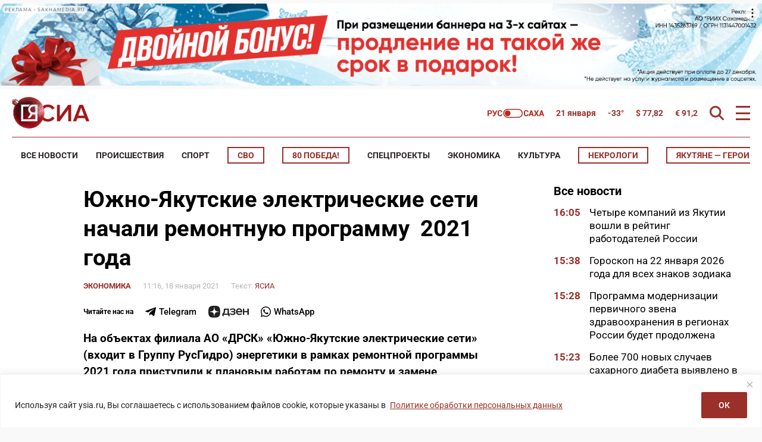

--- FILE ---
content_type: application/javascript
request_url: https://smi2.ru/counter/settings?payload=CJOdAxjgrP_6vTM6JDhiZjVjNzcxLTg5YTctNGQyMi1hOTYwLTQyMWIwMjE4NWU1Ng&cb=_callbacks____0mknoio19
body_size: 1511
content:
_callbacks____0mknoio19("[base64]");